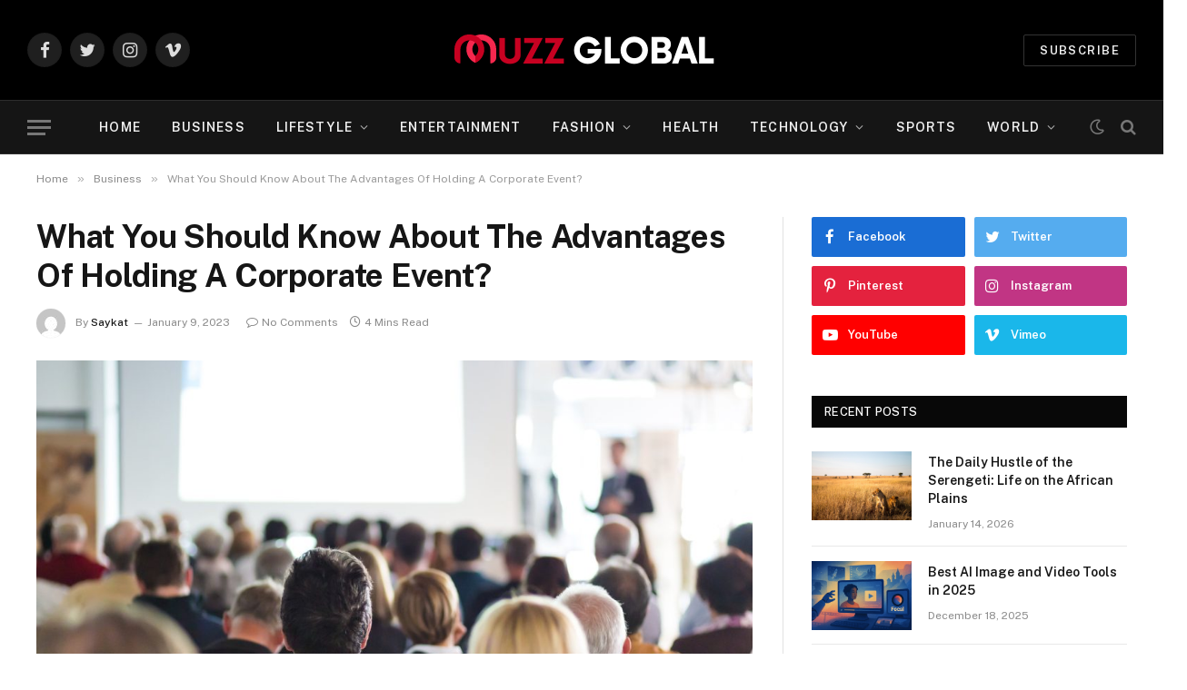

--- FILE ---
content_type: text/html; charset=UTF-8
request_url: https://muzzglobal.com/what-you-should-know-about-the-advantages-of-holding-a-corporate-event/
body_size: 17668
content:

<!DOCTYPE html>
<html dir="ltr" lang="en-US" prefix="og: https://ogp.me/ns#" class="s-light site-s-light">

<head>
<meta name="google-site-verification" content="Lu0b9H9K_N4RrCnYmmp5zaIJpxvWc1vHTCgrlAewJA0" />
	<meta charset="UTF-8" />
	<meta name="viewport" content="width=device-width, initial-scale=1" />
	<title>What You Should Know About The Advantages Of Holding A Corporate Event? - Muzz Global</title><link rel="preload" as="image" imagesrcset="https://muzzglobal.com/wp-content/uploads/2023/01/image-asset-1024x683.jpeg 1024w, https://muzzglobal.com/wp-content/uploads/2023/01/image-asset-300x200.jpeg 300w, https://muzzglobal.com/wp-content/uploads/2023/01/image-asset-768x512.jpeg 768w, https://muzzglobal.com/wp-content/uploads/2023/01/image-asset-1536x1024.jpeg 1536w, https://muzzglobal.com/wp-content/uploads/2023/01/image-asset-2048x1366.jpeg 2048w, https://muzzglobal.com/wp-content/uploads/2023/01/image-asset-150x100.jpeg 150w, https://muzzglobal.com/wp-content/uploads/2023/01/image-asset-450x300.jpeg 450w, https://muzzglobal.com/wp-content/uploads/2023/01/image-asset-1200x800.jpeg 1200w" imagesizes="auto, (max-width: 788px) 100vw, 788px" /><link rel="preload" as="font" href="https://muzzglobal.com/wp-content/themes/smart-mag/css/icons/fonts/ts-icons.woff2?v2.2" type="font/woff2" crossorigin="anonymous" />

		<!-- All in One SEO 4.9.3 - aioseo.com -->
	<meta name="description" content="There is more to attending a corporate function than getting dolled up, wearing something expensive, and indulging in good cuisine. There is a lot more going on at these parties besides the free alcohol. Continue reading if you are interested in finding out whether or not it will be beneficial to your organization. Employees are" />
	<meta name="robots" content="max-image-preview:large" />
	<meta name="author" content="Saykat"/>
	<link rel="canonical" href="https://muzzglobal.com/what-you-should-know-about-the-advantages-of-holding-a-corporate-event/" />
	<meta name="generator" content="All in One SEO (AIOSEO) 4.9.3" />
		<meta property="og:locale" content="en_US" />
		<meta property="og:site_name" content="Muzz Global - Just another WordPress site" />
		<meta property="og:type" content="article" />
		<meta property="og:title" content="What You Should Know About The Advantages Of Holding A Corporate Event? - Muzz Global" />
		<meta property="og:description" content="There is more to attending a corporate function than getting dolled up, wearing something expensive, and indulging in good cuisine. There is a lot more going on at these parties besides the free alcohol. Continue reading if you are interested in finding out whether or not it will be beneficial to your organization. Employees are" />
		<meta property="og:url" content="https://muzzglobal.com/what-you-should-know-about-the-advantages-of-holding-a-corporate-event/" />
		<meta property="article:published_time" content="2023-01-09T07:29:49+00:00" />
		<meta property="article:modified_time" content="2023-01-09T07:29:49+00:00" />
		<meta name="twitter:card" content="summary" />
		<meta name="twitter:title" content="What You Should Know About The Advantages Of Holding A Corporate Event? - Muzz Global" />
		<meta name="twitter:description" content="There is more to attending a corporate function than getting dolled up, wearing something expensive, and indulging in good cuisine. There is a lot more going on at these parties besides the free alcohol. Continue reading if you are interested in finding out whether or not it will be beneficial to your organization. Employees are" />
		<script type="application/ld+json" class="aioseo-schema">
			{"@context":"https:\/\/schema.org","@graph":[{"@type":"BlogPosting","@id":"https:\/\/muzzglobal.com\/what-you-should-know-about-the-advantages-of-holding-a-corporate-event\/#blogposting","name":"What You Should Know About The Advantages Of Holding A Corporate Event? - Muzz Global","headline":"What You Should Know About The Advantages Of Holding A Corporate Event?","author":{"@id":"https:\/\/muzzglobal.com\/author\/gposting\/#author"},"publisher":{"@id":"https:\/\/muzzglobal.com\/#person"},"image":{"@type":"ImageObject","url":"https:\/\/muzzglobal.com\/wp-content\/uploads\/2023\/01\/image-asset.jpeg","width":2500,"height":1667,"caption":"Speaker Giving a Talk at Business Meeting. Audience in the conference hall. Business and Entrepreneurship."},"datePublished":"2023-01-09T07:29:49+00:00","dateModified":"2023-01-09T07:29:49+00:00","inLanguage":"en-US","mainEntityOfPage":{"@id":"https:\/\/muzzglobal.com\/what-you-should-know-about-the-advantages-of-holding-a-corporate-event\/#webpage"},"isPartOf":{"@id":"https:\/\/muzzglobal.com\/what-you-should-know-about-the-advantages-of-holding-a-corporate-event\/#webpage"},"articleSection":"Business"},{"@type":"BreadcrumbList","@id":"https:\/\/muzzglobal.com\/what-you-should-know-about-the-advantages-of-holding-a-corporate-event\/#breadcrumblist","itemListElement":[{"@type":"ListItem","@id":"https:\/\/muzzglobal.com#listItem","position":1,"name":"Home","item":"https:\/\/muzzglobal.com","nextItem":{"@type":"ListItem","@id":"https:\/\/muzzglobal.com\/category\/business\/#listItem","name":"Business"}},{"@type":"ListItem","@id":"https:\/\/muzzglobal.com\/category\/business\/#listItem","position":2,"name":"Business","item":"https:\/\/muzzglobal.com\/category\/business\/","nextItem":{"@type":"ListItem","@id":"https:\/\/muzzglobal.com\/what-you-should-know-about-the-advantages-of-holding-a-corporate-event\/#listItem","name":"What You Should Know About The Advantages Of Holding A Corporate Event?"},"previousItem":{"@type":"ListItem","@id":"https:\/\/muzzglobal.com#listItem","name":"Home"}},{"@type":"ListItem","@id":"https:\/\/muzzglobal.com\/what-you-should-know-about-the-advantages-of-holding-a-corporate-event\/#listItem","position":3,"name":"What You Should Know About The Advantages Of Holding A Corporate Event?","previousItem":{"@type":"ListItem","@id":"https:\/\/muzzglobal.com\/category\/business\/#listItem","name":"Business"}}]},{"@type":"Person","@id":"https:\/\/muzzglobal.com\/#person","name":"Muzz Global","image":{"@type":"ImageObject","@id":"https:\/\/muzzglobal.com\/what-you-should-know-about-the-advantages-of-holding-a-corporate-event\/#personImage","url":"https:\/\/secure.gravatar.com\/avatar\/333a634313d957551e06519d8ca0266a130a82d457c90b11c9fd35446728fddc?s=96&d=mm&r=g","width":96,"height":96,"caption":"Muzz Global"}},{"@type":"Person","@id":"https:\/\/muzzglobal.com\/author\/gposting\/#author","url":"https:\/\/muzzglobal.com\/author\/gposting\/","name":"Saykat","image":{"@type":"ImageObject","@id":"https:\/\/muzzglobal.com\/what-you-should-know-about-the-advantages-of-holding-a-corporate-event\/#authorImage","url":"https:\/\/secure.gravatar.com\/avatar\/fdb9018391d9d3732dadcd8360aceee3abe59df96cf68193ff5c40cedafc2358?s=96&d=mm&r=g","width":96,"height":96,"caption":"Saykat"}},{"@type":"WebPage","@id":"https:\/\/muzzglobal.com\/what-you-should-know-about-the-advantages-of-holding-a-corporate-event\/#webpage","url":"https:\/\/muzzglobal.com\/what-you-should-know-about-the-advantages-of-holding-a-corporate-event\/","name":"What You Should Know About The Advantages Of Holding A Corporate Event? - Muzz Global","description":"There is more to attending a corporate function than getting dolled up, wearing something expensive, and indulging in good cuisine. There is a lot more going on at these parties besides the free alcohol. Continue reading if you are interested in finding out whether or not it will be beneficial to your organization. Employees are","inLanguage":"en-US","isPartOf":{"@id":"https:\/\/muzzglobal.com\/#website"},"breadcrumb":{"@id":"https:\/\/muzzglobal.com\/what-you-should-know-about-the-advantages-of-holding-a-corporate-event\/#breadcrumblist"},"author":{"@id":"https:\/\/muzzglobal.com\/author\/gposting\/#author"},"creator":{"@id":"https:\/\/muzzglobal.com\/author\/gposting\/#author"},"image":{"@type":"ImageObject","url":"https:\/\/muzzglobal.com\/wp-content\/uploads\/2023\/01\/image-asset.jpeg","@id":"https:\/\/muzzglobal.com\/what-you-should-know-about-the-advantages-of-holding-a-corporate-event\/#mainImage","width":2500,"height":1667,"caption":"Speaker Giving a Talk at Business Meeting. Audience in the conference hall. Business and Entrepreneurship."},"primaryImageOfPage":{"@id":"https:\/\/muzzglobal.com\/what-you-should-know-about-the-advantages-of-holding-a-corporate-event\/#mainImage"},"datePublished":"2023-01-09T07:29:49+00:00","dateModified":"2023-01-09T07:29:49+00:00"},{"@type":"WebSite","@id":"https:\/\/muzzglobal.com\/#website","url":"https:\/\/muzzglobal.com\/","name":"Muzz Global","description":"Just another WordPress site","inLanguage":"en-US","publisher":{"@id":"https:\/\/muzzglobal.com\/#person"}}]}
		</script>
		<!-- All in One SEO -->

<link rel='dns-prefetch' href='//fonts.googleapis.com' />
<link rel="alternate" type="application/rss+xml" title="Muzz Global &raquo; Feed" href="https://muzzglobal.com/feed/" />
<link rel="alternate" type="application/rss+xml" title="Muzz Global &raquo; Comments Feed" href="https://muzzglobal.com/comments/feed/" />
<link rel="alternate" type="application/rss+xml" title="Muzz Global &raquo; What You Should Know About The Advantages Of Holding A Corporate Event? Comments Feed" href="https://muzzglobal.com/what-you-should-know-about-the-advantages-of-holding-a-corporate-event/feed/" />
<link rel="alternate" title="oEmbed (JSON)" type="application/json+oembed" href="https://muzzglobal.com/wp-json/oembed/1.0/embed?url=https%3A%2F%2Fmuzzglobal.com%2Fwhat-you-should-know-about-the-advantages-of-holding-a-corporate-event%2F" />
<link rel="alternate" title="oEmbed (XML)" type="text/xml+oembed" href="https://muzzglobal.com/wp-json/oembed/1.0/embed?url=https%3A%2F%2Fmuzzglobal.com%2Fwhat-you-should-know-about-the-advantages-of-holding-a-corporate-event%2F&#038;format=xml" />
<style id='wp-img-auto-sizes-contain-inline-css' type='text/css'>
img:is([sizes=auto i],[sizes^="auto," i]){contain-intrinsic-size:3000px 1500px}
/*# sourceURL=wp-img-auto-sizes-contain-inline-css */
</style>
<style id='wp-emoji-styles-inline-css' type='text/css'>

	img.wp-smiley, img.emoji {
		display: inline !important;
		border: none !important;
		box-shadow: none !important;
		height: 1em !important;
		width: 1em !important;
		margin: 0 0.07em !important;
		vertical-align: -0.1em !important;
		background: none !important;
		padding: 0 !important;
	}
/*# sourceURL=wp-emoji-styles-inline-css */
</style>
<link rel='stylesheet' id='wp-block-library-css' href='https://muzzglobal.com/wp-includes/css/dist/block-library/style.min.css?ver=6.9' type='text/css' media='all' />
<style id='global-styles-inline-css' type='text/css'>
:root{--wp--preset--aspect-ratio--square: 1;--wp--preset--aspect-ratio--4-3: 4/3;--wp--preset--aspect-ratio--3-4: 3/4;--wp--preset--aspect-ratio--3-2: 3/2;--wp--preset--aspect-ratio--2-3: 2/3;--wp--preset--aspect-ratio--16-9: 16/9;--wp--preset--aspect-ratio--9-16: 9/16;--wp--preset--color--black: #000000;--wp--preset--color--cyan-bluish-gray: #abb8c3;--wp--preset--color--white: #ffffff;--wp--preset--color--pale-pink: #f78da7;--wp--preset--color--vivid-red: #cf2e2e;--wp--preset--color--luminous-vivid-orange: #ff6900;--wp--preset--color--luminous-vivid-amber: #fcb900;--wp--preset--color--light-green-cyan: #7bdcb5;--wp--preset--color--vivid-green-cyan: #00d084;--wp--preset--color--pale-cyan-blue: #8ed1fc;--wp--preset--color--vivid-cyan-blue: #0693e3;--wp--preset--color--vivid-purple: #9b51e0;--wp--preset--gradient--vivid-cyan-blue-to-vivid-purple: linear-gradient(135deg,rgb(6,147,227) 0%,rgb(155,81,224) 100%);--wp--preset--gradient--light-green-cyan-to-vivid-green-cyan: linear-gradient(135deg,rgb(122,220,180) 0%,rgb(0,208,130) 100%);--wp--preset--gradient--luminous-vivid-amber-to-luminous-vivid-orange: linear-gradient(135deg,rgb(252,185,0) 0%,rgb(255,105,0) 100%);--wp--preset--gradient--luminous-vivid-orange-to-vivid-red: linear-gradient(135deg,rgb(255,105,0) 0%,rgb(207,46,46) 100%);--wp--preset--gradient--very-light-gray-to-cyan-bluish-gray: linear-gradient(135deg,rgb(238,238,238) 0%,rgb(169,184,195) 100%);--wp--preset--gradient--cool-to-warm-spectrum: linear-gradient(135deg,rgb(74,234,220) 0%,rgb(151,120,209) 20%,rgb(207,42,186) 40%,rgb(238,44,130) 60%,rgb(251,105,98) 80%,rgb(254,248,76) 100%);--wp--preset--gradient--blush-light-purple: linear-gradient(135deg,rgb(255,206,236) 0%,rgb(152,150,240) 100%);--wp--preset--gradient--blush-bordeaux: linear-gradient(135deg,rgb(254,205,165) 0%,rgb(254,45,45) 50%,rgb(107,0,62) 100%);--wp--preset--gradient--luminous-dusk: linear-gradient(135deg,rgb(255,203,112) 0%,rgb(199,81,192) 50%,rgb(65,88,208) 100%);--wp--preset--gradient--pale-ocean: linear-gradient(135deg,rgb(255,245,203) 0%,rgb(182,227,212) 50%,rgb(51,167,181) 100%);--wp--preset--gradient--electric-grass: linear-gradient(135deg,rgb(202,248,128) 0%,rgb(113,206,126) 100%);--wp--preset--gradient--midnight: linear-gradient(135deg,rgb(2,3,129) 0%,rgb(40,116,252) 100%);--wp--preset--font-size--small: 13px;--wp--preset--font-size--medium: 20px;--wp--preset--font-size--large: 36px;--wp--preset--font-size--x-large: 42px;--wp--preset--spacing--20: 0.44rem;--wp--preset--spacing--30: 0.67rem;--wp--preset--spacing--40: 1rem;--wp--preset--spacing--50: 1.5rem;--wp--preset--spacing--60: 2.25rem;--wp--preset--spacing--70: 3.38rem;--wp--preset--spacing--80: 5.06rem;--wp--preset--shadow--natural: 6px 6px 9px rgba(0, 0, 0, 0.2);--wp--preset--shadow--deep: 12px 12px 50px rgba(0, 0, 0, 0.4);--wp--preset--shadow--sharp: 6px 6px 0px rgba(0, 0, 0, 0.2);--wp--preset--shadow--outlined: 6px 6px 0px -3px rgb(255, 255, 255), 6px 6px rgb(0, 0, 0);--wp--preset--shadow--crisp: 6px 6px 0px rgb(0, 0, 0);}:where(.is-layout-flex){gap: 0.5em;}:where(.is-layout-grid){gap: 0.5em;}body .is-layout-flex{display: flex;}.is-layout-flex{flex-wrap: wrap;align-items: center;}.is-layout-flex > :is(*, div){margin: 0;}body .is-layout-grid{display: grid;}.is-layout-grid > :is(*, div){margin: 0;}:where(.wp-block-columns.is-layout-flex){gap: 2em;}:where(.wp-block-columns.is-layout-grid){gap: 2em;}:where(.wp-block-post-template.is-layout-flex){gap: 1.25em;}:where(.wp-block-post-template.is-layout-grid){gap: 1.25em;}.has-black-color{color: var(--wp--preset--color--black) !important;}.has-cyan-bluish-gray-color{color: var(--wp--preset--color--cyan-bluish-gray) !important;}.has-white-color{color: var(--wp--preset--color--white) !important;}.has-pale-pink-color{color: var(--wp--preset--color--pale-pink) !important;}.has-vivid-red-color{color: var(--wp--preset--color--vivid-red) !important;}.has-luminous-vivid-orange-color{color: var(--wp--preset--color--luminous-vivid-orange) !important;}.has-luminous-vivid-amber-color{color: var(--wp--preset--color--luminous-vivid-amber) !important;}.has-light-green-cyan-color{color: var(--wp--preset--color--light-green-cyan) !important;}.has-vivid-green-cyan-color{color: var(--wp--preset--color--vivid-green-cyan) !important;}.has-pale-cyan-blue-color{color: var(--wp--preset--color--pale-cyan-blue) !important;}.has-vivid-cyan-blue-color{color: var(--wp--preset--color--vivid-cyan-blue) !important;}.has-vivid-purple-color{color: var(--wp--preset--color--vivid-purple) !important;}.has-black-background-color{background-color: var(--wp--preset--color--black) !important;}.has-cyan-bluish-gray-background-color{background-color: var(--wp--preset--color--cyan-bluish-gray) !important;}.has-white-background-color{background-color: var(--wp--preset--color--white) !important;}.has-pale-pink-background-color{background-color: var(--wp--preset--color--pale-pink) !important;}.has-vivid-red-background-color{background-color: var(--wp--preset--color--vivid-red) !important;}.has-luminous-vivid-orange-background-color{background-color: var(--wp--preset--color--luminous-vivid-orange) !important;}.has-luminous-vivid-amber-background-color{background-color: var(--wp--preset--color--luminous-vivid-amber) !important;}.has-light-green-cyan-background-color{background-color: var(--wp--preset--color--light-green-cyan) !important;}.has-vivid-green-cyan-background-color{background-color: var(--wp--preset--color--vivid-green-cyan) !important;}.has-pale-cyan-blue-background-color{background-color: var(--wp--preset--color--pale-cyan-blue) !important;}.has-vivid-cyan-blue-background-color{background-color: var(--wp--preset--color--vivid-cyan-blue) !important;}.has-vivid-purple-background-color{background-color: var(--wp--preset--color--vivid-purple) !important;}.has-black-border-color{border-color: var(--wp--preset--color--black) !important;}.has-cyan-bluish-gray-border-color{border-color: var(--wp--preset--color--cyan-bluish-gray) !important;}.has-white-border-color{border-color: var(--wp--preset--color--white) !important;}.has-pale-pink-border-color{border-color: var(--wp--preset--color--pale-pink) !important;}.has-vivid-red-border-color{border-color: var(--wp--preset--color--vivid-red) !important;}.has-luminous-vivid-orange-border-color{border-color: var(--wp--preset--color--luminous-vivid-orange) !important;}.has-luminous-vivid-amber-border-color{border-color: var(--wp--preset--color--luminous-vivid-amber) !important;}.has-light-green-cyan-border-color{border-color: var(--wp--preset--color--light-green-cyan) !important;}.has-vivid-green-cyan-border-color{border-color: var(--wp--preset--color--vivid-green-cyan) !important;}.has-pale-cyan-blue-border-color{border-color: var(--wp--preset--color--pale-cyan-blue) !important;}.has-vivid-cyan-blue-border-color{border-color: var(--wp--preset--color--vivid-cyan-blue) !important;}.has-vivid-purple-border-color{border-color: var(--wp--preset--color--vivid-purple) !important;}.has-vivid-cyan-blue-to-vivid-purple-gradient-background{background: var(--wp--preset--gradient--vivid-cyan-blue-to-vivid-purple) !important;}.has-light-green-cyan-to-vivid-green-cyan-gradient-background{background: var(--wp--preset--gradient--light-green-cyan-to-vivid-green-cyan) !important;}.has-luminous-vivid-amber-to-luminous-vivid-orange-gradient-background{background: var(--wp--preset--gradient--luminous-vivid-amber-to-luminous-vivid-orange) !important;}.has-luminous-vivid-orange-to-vivid-red-gradient-background{background: var(--wp--preset--gradient--luminous-vivid-orange-to-vivid-red) !important;}.has-very-light-gray-to-cyan-bluish-gray-gradient-background{background: var(--wp--preset--gradient--very-light-gray-to-cyan-bluish-gray) !important;}.has-cool-to-warm-spectrum-gradient-background{background: var(--wp--preset--gradient--cool-to-warm-spectrum) !important;}.has-blush-light-purple-gradient-background{background: var(--wp--preset--gradient--blush-light-purple) !important;}.has-blush-bordeaux-gradient-background{background: var(--wp--preset--gradient--blush-bordeaux) !important;}.has-luminous-dusk-gradient-background{background: var(--wp--preset--gradient--luminous-dusk) !important;}.has-pale-ocean-gradient-background{background: var(--wp--preset--gradient--pale-ocean) !important;}.has-electric-grass-gradient-background{background: var(--wp--preset--gradient--electric-grass) !important;}.has-midnight-gradient-background{background: var(--wp--preset--gradient--midnight) !important;}.has-small-font-size{font-size: var(--wp--preset--font-size--small) !important;}.has-medium-font-size{font-size: var(--wp--preset--font-size--medium) !important;}.has-large-font-size{font-size: var(--wp--preset--font-size--large) !important;}.has-x-large-font-size{font-size: var(--wp--preset--font-size--x-large) !important;}
/*# sourceURL=global-styles-inline-css */
</style>

<style id='classic-theme-styles-inline-css' type='text/css'>
/*! This file is auto-generated */
.wp-block-button__link{color:#fff;background-color:#32373c;border-radius:9999px;box-shadow:none;text-decoration:none;padding:calc(.667em + 2px) calc(1.333em + 2px);font-size:1.125em}.wp-block-file__button{background:#32373c;color:#fff;text-decoration:none}
/*# sourceURL=/wp-includes/css/classic-themes.min.css */
</style>
<link rel='stylesheet' id='smartmag-core-css' href='https://muzzglobal.com/wp-content/themes/smart-mag/style.css?ver=6.0.0' type='text/css' media='all' />
<style id='smartmag-core-inline-css' type='text/css'>
:root { --c-main: #c60526;
--c-main-rgb: 198,5,38; }
.smart-head-main { --main-width: 1360px; }


.term-color-8 { --c-main: #8c12d7; }
.navigation .menu-cat-8 { --c-term: #8c12d7; }


.term-color-10 { --c-main: #06b3ea; }
.navigation .menu-cat-10 { --c-term: #06b3ea; }

/*# sourceURL=smartmag-core-inline-css */
</style>
<link rel='stylesheet' id='smartmag-fonts-css' href='https://fonts.googleapis.com/css?family=Public+Sans%3A400%2C400i%2C500%2C600%2C700' type='text/css' media='all' />
<link rel='stylesheet' id='magnific-popup-css' href='https://muzzglobal.com/wp-content/themes/smart-mag/css/lightbox.css?ver=6.0.0' type='text/css' media='all' />
<link rel='stylesheet' id='smartmag-icons-css' href='https://muzzglobal.com/wp-content/themes/smart-mag/css/icons/icons.css?ver=6.0.0' type='text/css' media='all' />
<script type="text/javascript" src="https://muzzglobal.com/wp-includes/js/jquery/jquery.min.js?ver=3.7.1" id="jquery-core-js"></script>
<script type="text/javascript" src="https://muzzglobal.com/wp-includes/js/jquery/jquery-migrate.min.js?ver=3.4.1" id="jquery-migrate-js"></script>
<link rel="https://api.w.org/" href="https://muzzglobal.com/wp-json/" /><link rel="alternate" title="JSON" type="application/json" href="https://muzzglobal.com/wp-json/wp/v2/posts/5838" /><link rel="EditURI" type="application/rsd+xml" title="RSD" href="https://muzzglobal.com/xmlrpc.php?rsd" />
<meta name="generator" content="WordPress 6.9" />
<link rel='shortlink' href='https://muzzglobal.com/?p=5838' />

		<script>
		var BunyadSchemeKey = 'bunyad-scheme';
		(() => {
			const d = document.documentElement;
			const c = d.classList;
			const scheme = localStorage.getItem(BunyadSchemeKey);
			if (scheme) {
				d.dataset.origClass = c;
				scheme === 'dark' ? c.remove('s-light', 'site-s-light') : c.remove('s-dark', 'site-s-dark');
				c.add('site-s-' + scheme, 's-' + scheme);
			}
		})();
		</script>
		

</head>

<body class="wp-singular post-template-default single single-post postid-5838 single-format-standard wp-theme-smart-mag right-sidebar post-layout-modern post-cat-2 has-lb has-lb-sm has-sb-sep layout-normal elementor-default elementor-kit-9">



<div class="main-wrap">

	
<div class="off-canvas-backdrop"></div>
<div class="mobile-menu-container off-canvas s-dark hide-widgets-sm" id="off-canvas">

	<div class="off-canvas-head">
		<a href="#" class="close"><i class="tsi tsi-times"></i></a>

		<div class="ts-logo">
					</div>
	</div>

	<div class="off-canvas-content">

					<ul class="mobile-menu"></ul>
		
					<div class="off-canvas-widgets">
				
		<div id="smartmag-block-newsletter-2" class="widget ts-block-widget smartmag-widget-newsletter">		
		<div class="block">
			<div class="block-newsletter ">
	<div class="spc-newsletter spc-newsletter-b spc-newsletter-center spc-newsletter-sm">

		<div class="bg-wrap"></div>

		
		<div class="inner">

			
			
			<h3 class="heading">
				Subscribe to Updates			</h3>

							<div class="base-text message">
					<p>Get the latest creative news from FooBar about art, design and business.</p>
</div>
			
							<form method="post" action="" class="form fields-style fields-full" target="_blank">
					<div class="main-fields">
						<p class="field-email">
							<input type="email" name="EMAIL" placeholder="Your email address.." required />
						</p>
						
						<p class="field-submit">
							<input type="submit" value="Subscribe" />
						</p>
					</div>

											<p class="disclaimer">
							<label>
																	<input type="checkbox" name="privacy" required />
								
								By signing up, you agree to the our terms and our <a href="#">Privacy Policy</a> agreement.							</label>
						</p>
									</form>
			
			
		</div>
	</div>
</div>		</div>

		</div>
		<div id="smartmag-block-posts-small-3" class="widget ts-block-widget smartmag-widget-posts-small">		
		<div class="block">
					<section class="block-wrap block-posts-small block-sc mb-none" data-id="1">

			<div class="widget-title block-head block-head-ac block-head-b"><h5 class="heading">What's Hot</h5></div>	
			<div class="block-content">
				
	<div class="loop loop-small loop-small-a loop-sep loop-small-sep grid grid-1 md:grid-1 sm:grid-1 xs:grid-1">

					
<article class="l-post  small-a-post m-pos-left small-post">

	
			<div class="media">

		
			<a href="https://muzzglobal.com/the-daily-hustle-of-the-serengeti-life-on-the-african-plains/" class="image-link media-ratio ar-bunyad-thumb" title="The Daily Hustle of the Serengeti: Life on the African Plains"><span data-bgsrc="https://muzzglobal.com/wp-content/uploads/2026/01/Screenshot-2026-01-14T105339.172.png" class="img bg-cover wp-post-image attachment-large size-large lazyload"></span></a>			
			
			
			
		
		</div>
	

	
		<div class="content">

			<div class="post-meta post-meta-a post-meta-left has-below"><h4 class="is-title post-title"><a href="https://muzzglobal.com/the-daily-hustle-of-the-serengeti-life-on-the-african-plains/">The Daily Hustle of the Serengeti: Life on the African Plains</a></h4><div class="post-meta-items meta-below"><span class="meta-item date"><span class="date-link"><time class="post-date" datetime="2026-01-14T04:55:49+00:00">January 14, 2026</time></span></span></div></div>			
			
			
		</div>

	
</article>	
					
<article class="l-post  small-a-post m-pos-left small-post">

	
			<div class="media">

		
			<a href="https://muzzglobal.com/best-ai-image-and-video-tools-in-2025/" class="image-link media-ratio ar-bunyad-thumb" title="Best AI Image and Video Tools in 2025"><span data-bgsrc="https://muzzglobal.com/wp-content/uploads/2025/12/Screenshot_33.png" class="img bg-cover wp-post-image attachment-large size-large lazyload"></span></a>			
			
			
			
		
		</div>
	

	
		<div class="content">

			<div class="post-meta post-meta-a post-meta-left has-below"><h4 class="is-title post-title"><a href="https://muzzglobal.com/best-ai-image-and-video-tools-in-2025/">Best AI Image and Video Tools in 2025</a></h4><div class="post-meta-items meta-below"><span class="meta-item date"><span class="date-link"><time class="post-date" datetime="2025-12-18T09:17:20+00:00">December 18, 2025</time></span></span></div></div>			
			
			
		</div>

	
</article>	
					
<article class="l-post  small-a-post m-pos-left small-post">

	
			<div class="media">

		
			<a href="https://muzzglobal.com/leadership-lessons-from-hockey-legends-for-business-success/" class="image-link media-ratio ar-bunyad-thumb" title="Leadership Lessons from Hockey Legends for Business Success"><span data-bgsrc="https://muzzglobal.com/wp-content/uploads/2025/12/1556722108663.jpeg" class="img bg-cover wp-post-image attachment-large size-large lazyload"></span></a>			
			
			
			
		
		</div>
	

	
		<div class="content">

			<div class="post-meta post-meta-a post-meta-left has-below"><h4 class="is-title post-title"><a href="https://muzzglobal.com/leadership-lessons-from-hockey-legends-for-business-success/">Leadership Lessons from Hockey Legends for Business Success</a></h4><div class="post-meta-items meta-below"><span class="meta-item date"><span class="date-link"><time class="post-date" datetime="2025-12-10T04:15:35+00:00">December 10, 2025</time></span></span></div></div>			
			
			
		</div>

	
</article>	
		
	</div>

					</div>

		</section>
				</div>

		</div>			</div>
		
		
		<div class="spc-social spc-social-b smart-head-social">
		
			
				<a href="#" class="link s-facebook" target="_blank" rel="noopener">
					<i class="icon tsi tsi-facebook"></i>
					<span class="visuallyhidden">Facebook</span>
				</a>
									
			
				<a href="#" class="link s-twitter" target="_blank" rel="noopener">
					<i class="icon tsi tsi-twitter"></i>
					<span class="visuallyhidden">Twitter</span>
				</a>
									
			
				<a href="#" class="link s-instagram" target="_blank" rel="noopener">
					<i class="icon tsi tsi-instagram"></i>
					<span class="visuallyhidden">Instagram</span>
				</a>
									
			
		</div>

		
	</div>

</div>
<div class="smart-head smart-head-b smart-head-main" id="smart-head" data-sticky="auto" data-sticky-type="smart">
	
	<div class="smart-head-row smart-head-mid smart-head-row-3 s-dark smart-head-row-full">

		<div class="inner wrap">

							
				<div class="items items-left ">
				
		<div class="spc-social spc-social-b smart-head-social">
		
			
				<a href="#" class="link s-facebook" target="_blank" rel="noopener">
					<i class="icon tsi tsi-facebook"></i>
					<span class="visuallyhidden">Facebook</span>
				</a>
									
			
				<a href="#" class="link s-twitter" target="_blank" rel="noopener">
					<i class="icon tsi tsi-twitter"></i>
					<span class="visuallyhidden">Twitter</span>
				</a>
									
			
				<a href="#" class="link s-instagram" target="_blank" rel="noopener">
					<i class="icon tsi tsi-instagram"></i>
					<span class="visuallyhidden">Instagram</span>
				</a>
									
			
				<a href="#" class="link s-vimeo" target="_blank" rel="noopener">
					<i class="icon tsi tsi-vimeo"></i>
					<span class="visuallyhidden">Vimeo</span>
				</a>
									
			
		</div>

						</div>

							
				<div class="items items-center ">
					<a href="https://muzzglobal.com/" title="Muzz Global" rel="home" class="logo-link ts-logo">
		<span>
			
				
					
					<img src="https://muzzglobal.com/wp-content/uploads/2021/12/Muzz-Global.png" class="logo-image" alt="Muzz Global" />

									 
					</span>
	</a>				</div>

							
				<div class="items items-right ">
				
	<a href="#" class="ts-button ts-button-alt ts-button1">
		Subscribe	</a>
				</div>

						
		</div>
	</div>

	
	<div class="smart-head-row smart-head-bot smart-head-row-3 s-dark has-center-nav smart-head-row-full">

		<div class="inner wrap">

							
				<div class="items items-left ">
				
<button class="offcanvas-toggle has-icon" type="button" aria-label="Menu">
	<span class="hamburger-icon hamburger-icon-a">
		<span class="inner"></span>
	</span>
</button>				</div>

							
				<div class="items items-center ">
					<div class="nav-wrap">
		<nav class="navigation navigation-main nav-hov-a">
			<ul id="menu-main-menu" class="menu"><li id="menu-item-2572" class="menu-item menu-item-type-custom menu-item-object-custom menu-item-home menu-item-2572"><a href="https://muzzglobal.com">Home</a></li>
<li id="menu-item-2582" class="menu-item menu-item-type-taxonomy menu-item-object-category current-post-ancestor current-menu-parent current-post-parent menu-cat-2 menu-item-2582"><a href="https://muzzglobal.com/category/business/">Business</a></li>
<li id="menu-item-2583" class="menu-item menu-item-type-taxonomy menu-item-object-category menu-item-has-children menu-cat-5 menu-item-2583"><a href="https://muzzglobal.com/category/lifestyle/">Lifestyle</a>
<ul class="sub-menu">
	<li id="menu-item-2676" class="menu-item menu-item-type-taxonomy menu-item-object-category menu-cat-7 menu-item-2676"><a href="https://muzzglobal.com/category/lifestyle/love-relations/">Love &amp; Relations</a></li>
</ul>
</li>
<li id="menu-item-2674" class="menu-item menu-item-type-taxonomy menu-item-object-category menu-cat-30 menu-item-2674"><a href="https://muzzglobal.com/category/entertainment/">Entertainment</a></li>
<li id="menu-item-2675" class="menu-item menu-item-type-taxonomy menu-item-object-category menu-item-has-children menu-cat-1 menu-item-2675"><a href="https://muzzglobal.com/category/fashion/">Fashion</a>
<ul class="sub-menu">
	<li id="menu-item-2677" class="menu-item menu-item-type-taxonomy menu-item-object-category menu-cat-31 menu-item-2677"><a href="https://muzzglobal.com/category/fashion/makeup-beauty/">Makeup &amp; Beauty</a></li>
	<li id="menu-item-2673" class="menu-item menu-item-type-taxonomy menu-item-object-category menu-cat-4 menu-item-2673"><a href="https://muzzglobal.com/category/fashion/design/">Design</a></li>
	<li id="menu-item-2683" class="menu-item menu-item-type-taxonomy menu-item-object-category menu-cat-32 menu-item-2683"><a href="https://muzzglobal.com/category/fashion/interior/">Interior</a></li>
</ul>
</li>
<li id="menu-item-2678" class="menu-item menu-item-type-taxonomy menu-item-object-category menu-cat-3 menu-item-2678"><a href="https://muzzglobal.com/category/health/">Health</a></li>
<li id="menu-item-2580" class="menu-item menu-item-type-taxonomy menu-item-object-category menu-cat-9 menu-item-has-children item-mega-menu menu-item-2580"><a href="https://muzzglobal.com/category/technology/">Technology</a>
<div class="sub-menu mega-menu mega-menu-a wrap">

		
	
	<section class="column recent-posts" data-columns="5">
					<div class="posts" data-id="9">

						<section class="block-wrap block-grid mb-none" data-id="2">

				
			<div class="block-content">
					
	<div class="loop loop-grid loop-grid-sm grid grid-5 md:grid-2 xs:grid-1">

					
<article class="l-post  grid-sm-post grid-post">

	
			<div class="media">

		
			<a href="https://muzzglobal.com/how-to-leverage-technology-to-satisfy-cmmc-level-1-requirements/" class="image-link media-ratio ratio-16-9" title="How to Leverage Technology to Satisfy CMMC Level 1 Requirements"><span data-bgsrc="https://muzzglobal.com/wp-content/uploads/2025/03/blog_cmmc-buyers-guide_compliance-journey_1-0-450x321.webp" class="img bg-cover wp-post-image attachment-bunyad-medium size-bunyad-medium lazyload" data-bgset="https://muzzglobal.com/wp-content/uploads/2025/03/blog_cmmc-buyers-guide_compliance-journey_1-0-450x321.webp 450w, https://muzzglobal.com/wp-content/uploads/2025/03/blog_cmmc-buyers-guide_compliance-journey_1-0-300x214.webp 300w, https://muzzglobal.com/wp-content/uploads/2025/03/blog_cmmc-buyers-guide_compliance-journey_1-0-768x547.webp 768w, https://muzzglobal.com/wp-content/uploads/2025/03/blog_cmmc-buyers-guide_compliance-journey_1-0.webp 800w" data-sizes="(max-width: 377px) 100vw, 377px"></span></a>			
			
			
			
		
		</div>
	

	
		<div class="content">

			<div class="post-meta post-meta-a has-below"><h2 class="is-title post-title"><a href="https://muzzglobal.com/how-to-leverage-technology-to-satisfy-cmmc-level-1-requirements/">How to Leverage Technology to Satisfy CMMC Level 1 Requirements</a></h2><div class="post-meta-items meta-below"><span class="meta-item date"><span class="date-link"><time class="post-date" datetime="2025-03-15T06:22:45+00:00">March 15, 2025</time></span></span></div></div>			
			
			
		</div>

	
</article>					
<article class="l-post  grid-sm-post grid-post">

	
			<div class="media">

		
			<a href="https://muzzglobal.com/the-impact-of-android-scanners-on-modern-business-operations/" class="image-link media-ratio ratio-16-9" title="The Impact of Android Scanners on Modern Business Operations"><span data-bgsrc="https://muzzglobal.com/wp-content/uploads/2025/02/Screenshot_25-450x450.png" class="img bg-cover wp-post-image attachment-bunyad-medium size-bunyad-medium lazyload" data-bgset="https://muzzglobal.com/wp-content/uploads/2025/02/Screenshot_25-450x450.png 450w, https://muzzglobal.com/wp-content/uploads/2025/02/Screenshot_25-300x300.png 300w, https://muzzglobal.com/wp-content/uploads/2025/02/Screenshot_25.png 686w" data-sizes="(max-width: 377px) 100vw, 377px"></span></a>			
			
			
			
		
		</div>
	

	
		<div class="content">

			<div class="post-meta post-meta-a has-below"><h2 class="is-title post-title"><a href="https://muzzglobal.com/the-impact-of-android-scanners-on-modern-business-operations/">The Impact of Android Scanners on Modern Business Operations</a></h2><div class="post-meta-items meta-below"><span class="meta-item date"><span class="date-link"><time class="post-date" datetime="2025-02-22T12:57:43+00:00">February 22, 2025</time></span></span></div></div>			
			
			
		</div>

	
</article>					
<article class="l-post  grid-sm-post grid-post">

	
			<div class="media">

		
			<a href="https://muzzglobal.com/why-the-jackery-solar-generator-500-is-the-perfect-small-generator-for-your-home/" class="image-link media-ratio ratio-16-9" title="Why the Jackery Solar Generator 500 is the Perfect Small Generator for Your Home"><span data-bgsrc="https://muzzglobal.com/wp-content/uploads/2024/10/Screenshot_124-450x165.png" class="img bg-cover wp-post-image attachment-bunyad-medium size-bunyad-medium lazyload"></span></a>			
			
			
			
		
		</div>
	

	
		<div class="content">

			<div class="post-meta post-meta-a has-below"><h2 class="is-title post-title"><a href="https://muzzglobal.com/why-the-jackery-solar-generator-500-is-the-perfect-small-generator-for-your-home/">Why the Jackery Solar Generator 500 is the Perfect Small Generator for Your Home</a></h2><div class="post-meta-items meta-below"><span class="meta-item date"><span class="date-link"><time class="post-date" datetime="2024-10-15T15:07:16+00:00">October 15, 2024</time></span></span></div></div>			
			
			
		</div>

	
</article>					
<article class="l-post  grid-sm-post grid-post">

	
			<div class="media">

		
			<a href="https://muzzglobal.com/exploring-the-benefits-of-standby-generators-for-critical-healthcare-facilities/" class="image-link media-ratio ratio-16-9" title="Exploring the Benefits of Standby Generators for Critical Healthcare Facilities"><span data-bgsrc="https://muzzglobal.com/wp-content/uploads/2024/04/Screenshot_30-450x360.png" class="img bg-cover wp-post-image attachment-bunyad-medium size-bunyad-medium lazyload" data-bgset="https://muzzglobal.com/wp-content/uploads/2024/04/Screenshot_30-450x360.png 450w, https://muzzglobal.com/wp-content/uploads/2024/04/Screenshot_30-300x240.png 300w, https://muzzglobal.com/wp-content/uploads/2024/04/Screenshot_30.png 707w" data-sizes="(max-width: 377px) 100vw, 377px"></span></a>			
			
			
			
		
		</div>
	

	
		<div class="content">

			<div class="post-meta post-meta-a has-below"><h2 class="is-title post-title"><a href="https://muzzglobal.com/exploring-the-benefits-of-standby-generators-for-critical-healthcare-facilities/">Exploring the Benefits of Standby Generators for Critical Healthcare Facilities</a></h2><div class="post-meta-items meta-below"><span class="meta-item date"><span class="date-link"><time class="post-date" datetime="2024-04-30T11:10:16+00:00">April 30, 2024</time></span></span></div></div>			
			
			
		</div>

	
</article>					
<article class="l-post  grid-sm-post grid-post">

	
			<div class="media">

		
			<a href="https://muzzglobal.com/how-it-companies-in-indore-can-choose-the-perfect-digital-marketing-agency/" class="image-link media-ratio ratio-16-9" title="How IT Companies in Indore Can Choose the Perfect Digital Marketing Agency"><span data-bgsrc="https://muzzglobal.com/wp-content/uploads/2024/04/Img_1-450x281.jpg" class="img bg-cover wp-post-image attachment-bunyad-medium size-bunyad-medium lazyload" data-bgset="https://muzzglobal.com/wp-content/uploads/2024/04/Img_1-450x281.jpg 450w, https://muzzglobal.com/wp-content/uploads/2024/04/Img_1-1024x640.jpg 1024w, https://muzzglobal.com/wp-content/uploads/2024/04/Img_1-768x480.jpg 768w, https://muzzglobal.com/wp-content/uploads/2024/04/Img_1.jpg 1080w" data-sizes="(max-width: 377px) 100vw, 377px"></span></a>			
			
			
			
		
		</div>
	

	
		<div class="content">

			<div class="post-meta post-meta-a has-below"><h2 class="is-title post-title"><a href="https://muzzglobal.com/how-it-companies-in-indore-can-choose-the-perfect-digital-marketing-agency/">How IT Companies in Indore Can Choose the Perfect Digital Marketing Agency</a></h2><div class="post-meta-items meta-below"><span class="meta-item date"><span class="date-link"><time class="post-date" datetime="2024-04-29T04:47:55+00:00">April 29, 2024</time></span></span></div></div>			
			
			
		</div>

	
</article>		
	</div>

		
			</div>

		</section>
					
			</div> <!-- .posts -->
		
			</section>

</div></li>
<li id="menu-item-2679" class="menu-item menu-item-type-taxonomy menu-item-object-category menu-cat-8 menu-item-2679"><a href="https://muzzglobal.com/category/sports/">Sports</a></li>
<li id="menu-item-2684" class="menu-item menu-item-type-taxonomy menu-item-object-category menu-item-has-children menu-cat-33 menu-item-2684"><a href="https://muzzglobal.com/category/world/">World</a>
<ul class="sub-menu">
	<li id="menu-item-2680" class="menu-item menu-item-type-taxonomy menu-item-object-category menu-cat-10 menu-item-2680"><a href="https://muzzglobal.com/category/world/travel/">Travel</a></li>
</ul>
</li>
</ul>		</nav>
	</div>
				</div>

							
				<div class="items items-right ">
				
<div class="scheme-switcher has-icon-only">
	<a href="#" class="toggle is-icon toggle-dark" title="Switch to Dark Design - easier on eyes.">
		<i class="icon tsi tsi-moon"></i>
	</a>
	<a href="#" class="toggle is-icon toggle-light" title="Switch to Light Design.">
		<i class="icon tsi tsi-bright"></i>
	</a>
</div>

	<a href="#" class="search-icon has-icon-only is-icon" title="Search">
		<i class="tsi tsi-search"></i>
	</a>

				</div>

						
		</div>
	</div>

	</div>
<div class="smart-head smart-head-a smart-head-mobile" id="smart-head-mobile" data-sticky="mid" data-sticky-type>
	
	<div class="smart-head-row smart-head-mid smart-head-row-3 s-dark smart-head-row-full">

		<div class="inner wrap">

							
				<div class="items items-left ">
				
<button class="offcanvas-toggle has-icon" type="button" aria-label="Menu">
	<span class="hamburger-icon hamburger-icon-a">
		<span class="inner"></span>
	</span>
</button>				</div>

							
				<div class="items items-center ">
					<a href="https://muzzglobal.com/" title="Muzz Global" rel="home" class="logo-link ts-logo">
		<span>
			
				
					
					<img src="https://muzzglobal.com/wp-content/uploads/2021/12/Muzz-Global.png" class="logo-image" alt="Muzz Global" />

									 
					</span>
	</a>				</div>

							
				<div class="items items-right ">
				

	<a href="#" class="search-icon has-icon-only is-icon" title="Search">
		<i class="tsi tsi-search"></i>
	</a>

				</div>

						
		</div>
	</div>

	</div>
<nav class="breadcrumbs is-full-width breadcrumbs-a" id="breadcrumb"><div class="inner ts-contain "><span><a href="https://muzzglobal.com/"><span>Home</span></a></span><span class="delim">&raquo;</span><span><a href="https://muzzglobal.com/category/business/"><span>Business</span></a></span><span class="delim">&raquo;</span><span class="current">What You Should Know About The Advantages Of Holding A Corporate Event?</span></div></nav>
<div class="main ts-contain cf right-sidebar">
	
		

<div class="ts-row">
	<div class="col-8 main-content">

					<div class="the-post-header s-head-modern s-head-modern-a">
	<div class="post-meta post-meta-a post-meta-left post-meta-single has-below"><h1 class="is-title post-title">What You Should Know About The Advantages Of Holding A Corporate Event?</h1><div class="post-meta-items meta-below has-author-img"><span class="meta-item post-author has-img"><img alt='Saykat' src='https://secure.gravatar.com/avatar/fdb9018391d9d3732dadcd8360aceee3abe59df96cf68193ff5c40cedafc2358?s=32&#038;d=mm&#038;r=g' srcset='https://secure.gravatar.com/avatar/fdb9018391d9d3732dadcd8360aceee3abe59df96cf68193ff5c40cedafc2358?s=64&#038;d=mm&#038;r=g 2x' class='avatar avatar-32 photo' height='32' width='32' loading='lazy' decoding='async'/><span class="by">By</span> <a href="https://muzzglobal.com/author/gposting/" title="Posts by Saykat" rel="author">Saykat</a></span><span class="meta-item has-next-icon date"><time class="post-date" datetime="2023-01-09T07:29:49+00:00">January 9, 2023</time></span><span class="has-next-icon meta-item comments has-icon"><a href="https://muzzglobal.com/what-you-should-know-about-the-advantages-of-holding-a-corporate-event/#respond"><i class="tsi tsi-comment-o"></i>No Comments</a></span><span class="meta-item read-time has-icon"><i class="tsi tsi-clock"></i>4 Mins Read</span></div></div></div>		
		<div class="single-featured">
				
	<div class="featured">
				
			<a href="https://muzzglobal.com/wp-content/uploads/2023/01/image-asset.jpeg" class="image-link media-ratio ar-bunyad-main" title="What You Should Know About The Advantages Of Holding A Corporate Event?"><img width="788" height="515" src="[data-uri]" class="attachment-large size-large lazyload wp-post-image" alt="" sizes="auto, (max-width: 788px) 100vw, 788px" title="What You Should Know About The Advantages Of Holding A Corporate Event?" decoding="async" loading="lazy" data-srcset="https://muzzglobal.com/wp-content/uploads/2023/01/image-asset-1024x683.jpeg 1024w, https://muzzglobal.com/wp-content/uploads/2023/01/image-asset-300x200.jpeg 300w, https://muzzglobal.com/wp-content/uploads/2023/01/image-asset-768x512.jpeg 768w, https://muzzglobal.com/wp-content/uploads/2023/01/image-asset-1536x1024.jpeg 1536w, https://muzzglobal.com/wp-content/uploads/2023/01/image-asset-2048x1366.jpeg 2048w, https://muzzglobal.com/wp-content/uploads/2023/01/image-asset-150x100.jpeg 150w, https://muzzglobal.com/wp-content/uploads/2023/01/image-asset-450x300.jpeg 450w, https://muzzglobal.com/wp-content/uploads/2023/01/image-asset-1200x800.jpeg 1200w" data-src="https://muzzglobal.com/wp-content/uploads/2023/01/image-asset-1024x683.jpeg" /></a>		
								
				<div class="wp-caption-text">
					Speaker Giving a Talk at Business Meeting. Audience in the conference hall. Business and Entrepreneurship.				</div>
					
						
			</div>

			</div>

		<div class="the-post s-post-modern">

			<article id="post-5838" class="post-5838 post type-post status-publish format-standard has-post-thumbnail category-business">
				
<div class="post-content-wrap has-share-float">
						<div class="post-share-float share-float-b is-hidden spc-social-c-icon">
	<div class="inner">
					<span class="share-text">Share</span>
		
		<div class="services">
		
				
			<a href="https://www.facebook.com/sharer.php?u=https%3A%2F%2Fmuzzglobal.com%2Fwhat-you-should-know-about-the-advantages-of-holding-a-corporate-event%2F" class="cf service s-facebook" target="_blank" title="Facebook">
				<i class="tsi tsi-facebook"></i>
				<span class="label">Facebook</span>
			</a>
				
				
			<a href="https://twitter.com/intent/tweet?url=https%3A%2F%2Fmuzzglobal.com%2Fwhat-you-should-know-about-the-advantages-of-holding-a-corporate-event%2F&text=What%20You%20Should%20Know%20About%20The%20Advantages%20Of%20Holding%20A%20Corporate%20Event%3F" class="cf service s-twitter" target="_blank" title="Twitter">
				<i class="tsi tsi-twitter"></i>
				<span class="label">Twitter</span>
			</a>
				
				
			<a href="https://www.linkedin.com/shareArticle?mini=true&url=https%3A%2F%2Fmuzzglobal.com%2Fwhat-you-should-know-about-the-advantages-of-holding-a-corporate-event%2F" class="cf service s-linkedin" target="_blank" title="LinkedIn">
				<i class="tsi tsi-linkedin"></i>
				<span class="label">LinkedIn</span>
			</a>
				
				
			<a href="https://pinterest.com/pin/create/button/?url=https%3A%2F%2Fmuzzglobal.com%2Fwhat-you-should-know-about-the-advantages-of-holding-a-corporate-event%2F&media=https%3A%2F%2Fmuzzglobal.com%2Fwp-content%2Fuploads%2F2023%2F01%2Fimage-asset.jpeg&description=What%20You%20Should%20Know%20About%20The%20Advantages%20Of%20Holding%20A%20Corporate%20Event%3F" class="cf service s-pinterest" target="_blank" title="Pinterest">
				<i class="tsi tsi-pinterest-p"></i>
				<span class="label">Pinterest</span>
			</a>
				
				
			<a href="/cdn-cgi/l/email-protection#[base64]" class="cf service s-email" target="_blank" title="Email">
				<i class="tsi tsi-envelope-o"></i>
				<span class="label">Email</span>
			</a>
				
				
		</div>
	</div>		
</div>
			
	<div class="post-content cf entry-content content-spacious">

		
				
		<p><span style="font-weight: 400;">There is more to attending a corporate function than getting dolled up, wearing something expensive, and indulging in good cuisine.</span></p>
<p><span style="font-weight: 400;">There is a lot more going on at these parties besides the free alcohol. Continue reading if you are interested in finding out whether or not it will be beneficial to your organization.</span></p>
<p><span style="font-weight: 400;">Employees are provided with an atmosphere that is both comfortable and secure when they participate in </span><b>company activities</b><span style="font-weight: 400;">, which helps to nurture the culture of the organization.</span></p>
<p><span style="font-weight: 400;">Corporate events are typically organized by major corporations because of the substantial number of workers and expansive operations that these businesses have. Nevertheless, even very few businesses might profit from utilizing corporate functions.</span></p>
<p><span style="font-weight: 400;">Every company has the potential to benefit from hosting events. As a consequence of this, a good number of businesses make it a priority to host at least one or two events on an annual basis at </span><b>corporate events venue</b><span style="font-weight: 400;">. If you&#8217;re curious about why businesses decide to host corporate events, here are five good reasons why they do so:</span></p>
<ol>
<li><b> Employee Morale Is Increased As A Result Of Participation In Corporate Activities</b></li>
</ol>
<p><span style="font-weight: 400;">Celebrations at work are an excellent opportunity to honor the efforts and accomplishments of staff members. An event like this is a wonderful method to make employees feel that their contributions are recognized inside a business, which is something that employees strive for daily. When an employer acknowledges the efforts of its staff members, those employees will experience an increase in their level of motivation and, as a result, their job output will improve.</span></p>
<ol start="2">
<li><b> The Team Members Are Brought Closer Together Through Corporate Events</b></li>
</ol>
<p><span style="font-weight: 400;">The adage asserts that &#8220;teamwork is what makes the dream effort.&#8221; Holding </span><a href="https://www.axemaster.com/sugar-hill/corporate-events"><b>Georgia</b><b> corporate events</b></a> <span style="font-weight: 400;">might assist you in developing amicable working connections among your workforce. Employees are allowed to connect at these gatherings, which ultimately results in improved working relationships that are of benefit to the business as a whole and its operations.</span></p>
<ol start="3">
<li><b> Events Hosted By Businesses Encourage Happy Connections</b></li>
</ol>
<p><span style="font-weight: 400;">When workers are allowed to interact with one another in a social setting, it will help them get to know one another on a deeper level. The workplace cannot function without this quality. Disagreements will inevitably arise inside a company; but, if employees can retain a certain degree of amicability, it will be much simpler to find a solution to the problem. Finding some basis on which everyone can agree helps stop arguments from occurring in the first place.</span></p>
<ol start="4">
<li><b> New Concepts Are Developed Through Participation In Company Events</b></li>
</ol>
<p><span style="font-weight: 400;">During corporate gatherings, people often feel more comfortable being open and expressive about their thoughts and opinions. When you add some alcohol to it, you can be sure that they will be in a winning mood! Meeting colleagues from other departments and playing </span><b>team games</b><span style="font-weight: 400;"> is a great way for employees to get to know one another, which may help unleash their creative potential. Conversations that are beneficial to the company can now take place thanks to this. You will be taken aback by the onslaught of new concepts that these events generate.</span></p>
<ol start="5">
<li><b> The Celebration Of Achievements And Milestones At Corporate Gatherings</b></li>
</ol>
<p><span style="font-weight: 400;">Showing thanks to employees by commemorating the achievements of the firm together with those who were instrumental in making those accomplishments possible sends a powerful message that will be remembered for a long time. Camaraderie may be created in the workplace by encouraging everyone to participate and recognizing the accomplishments of the team. This can help strengthen connections with coworkers and boost morale. As a direct consequence of this, you should anticipate that the general performance of the firm will show signs of <a href="https://muzzglobal.com/importance-of-social-media-monitoring/">improvement</a>.</span></p>

				
		
		
		
	</div>
</div>
	
			</article>

			

	<section class="navigate-posts">
	
		<div class="previous">
					<span class="main-color title"><i class="tsi tsi-chevron-left"></i> Previous Article</span><span class="link"><a href="https://muzzglobal.com/the-different-types-of-lingerie-you-can-get-today/" rel="prev">The Different Types of Lingerie You Can Get Today</a></span>
				</div>
		<div class="next">
					<span class="main-color title">Next Article <i class="tsi tsi-chevron-right"></i></span><span class="link"><a href="https://muzzglobal.com/what-are-the-top-benefits-of-team-building-exercises/" rel="next">What Are The Top Benefits Of Team Building Exercises?</a></span>
				</div>		
	</section>



	<div class="author-box">
			<section class="author-info">
	
		<img alt='' src='https://secure.gravatar.com/avatar/fdb9018391d9d3732dadcd8360aceee3abe59df96cf68193ff5c40cedafc2358?s=95&#038;d=mm&#038;r=g' srcset='https://secure.gravatar.com/avatar/fdb9018391d9d3732dadcd8360aceee3abe59df96cf68193ff5c40cedafc2358?s=190&#038;d=mm&#038;r=g 2x' class='avatar avatar-95 photo' height='95' width='95' loading='lazy' decoding='async'/>		
		<div class="description">
			<a href="https://muzzglobal.com/author/gposting/" title="Posts by Saykat" rel="author">Saykat</a>			
			<ul class="social-icons">
						</ul>
			
			<p class="bio"></p>
		</div>
		
	</section>	</div>


	<section class="related-posts">
							
							
				<div class="block-head block-head-ac block-head-a block-head-a1 is-left">

					<h4 class="heading">Related <span class="color">Posts</span></h4>					
									</div>
				
			
				<section class="block-wrap block-grid mb-none" data-id="3">

				
			<div class="block-content">
					
	<div class="loop loop-grid loop-grid-sm grid grid-2 md:grid-2 xs:grid-1">

					
<article class="l-post  grid-sm-post grid-post">

	
			<div class="media">

		
			<a href="https://muzzglobal.com/advantages-of-online-loan-processes-over-traditional-loan/" class="image-link media-ratio ratio-16-9" title="Advantages of Online Loan Processes Over Traditional Loan "><span data-bgsrc="https://muzzglobal.com/wp-content/uploads/2025/05/Benefits-Of-Online-Personal-Loan-Over-Traditional-Loan-750-450x240.jpg" class="img bg-cover wp-post-image attachment-bunyad-medium size-bunyad-medium lazyload" data-bgset="https://muzzglobal.com/wp-content/uploads/2025/05/Benefits-Of-Online-Personal-Loan-Over-Traditional-Loan-750-450x240.jpg 450w, https://muzzglobal.com/wp-content/uploads/2025/05/Benefits-Of-Online-Personal-Loan-Over-Traditional-Loan-750-300x160.jpg 300w, https://muzzglobal.com/wp-content/uploads/2025/05/Benefits-Of-Online-Personal-Loan-Over-Traditional-Loan-750-150x80.jpg 150w, https://muzzglobal.com/wp-content/uploads/2025/05/Benefits-Of-Online-Personal-Loan-Over-Traditional-Loan-750.jpg 750w" data-sizes="auto, (max-width: 377px) 100vw, 377px"></span></a>			
			
			
			
		
		</div>
	

	
		<div class="content">

			<div class="post-meta post-meta-a has-below"><h2 class="is-title post-title"><a href="https://muzzglobal.com/advantages-of-online-loan-processes-over-traditional-loan/">Advantages of Online Loan Processes Over Traditional Loan </a></h2><div class="post-meta-items meta-below"><span class="meta-item date"><span class="date-link"><time class="post-date" datetime="2025-05-22T07:42:33+00:00">May 22, 2025</time></span></span></div></div>			
			
			
		</div>

	
</article>					
<article class="l-post  grid-sm-post grid-post">

	
			<div class="media">

		
			<a href="https://muzzglobal.com/erik-hosler-on-the-potential-of-bio-compatible-semiconductors-for-seamless-body-tech-interfaces/" class="image-link media-ratio ratio-16-9" title="Erik Hosler on the Potential of Bio-Compatible Semiconductors for Seamless Body-Tech Interfaces"><span data-bgsrc="https://muzzglobal.com/wp-content/uploads/2025/04/nn-2015-050406_0007-450x314.webp" class="img bg-cover wp-post-image attachment-bunyad-medium size-bunyad-medium lazyload" data-bgset="https://muzzglobal.com/wp-content/uploads/2025/04/nn-2015-050406_0007-450x314.webp 450w, https://muzzglobal.com/wp-content/uploads/2025/04/nn-2015-050406_0007.webp 500w" data-sizes="auto, (max-width: 377px) 100vw, 377px"></span></a>			
			
			
			
		
		</div>
	

	
		<div class="content">

			<div class="post-meta post-meta-a has-below"><h2 class="is-title post-title"><a href="https://muzzglobal.com/erik-hosler-on-the-potential-of-bio-compatible-semiconductors-for-seamless-body-tech-interfaces/">Erik Hosler on the Potential of Bio-Compatible Semiconductors for Seamless Body-Tech Interfaces</a></h2><div class="post-meta-items meta-below"><span class="meta-item date"><span class="date-link"><time class="post-date" datetime="2025-04-29T10:31:13+00:00">April 29, 2025</time></span></span></div></div>			
			
			
		</div>

	
</article>					
<article class="l-post  grid-sm-post grid-post">

	
			<div class="media">

		
			<a href="https://muzzglobal.com/the-future-of-business-networking-transformative-benefits-of-sd-wan/" class="image-link media-ratio ratio-16-9" title="The Future of Business Networking: Transformative Benefits of SD-WAN"><span data-bgsrc="https://muzzglobal.com/wp-content/uploads/2025/03/The-future-of-enterprise-networking-Exploring-the-benefits-of-SD-WAN-img-450x271.webp" class="img bg-cover wp-post-image attachment-bunyad-medium size-bunyad-medium lazyload" data-bgset="https://muzzglobal.com/wp-content/uploads/2025/03/The-future-of-enterprise-networking-Exploring-the-benefits-of-SD-WAN-img-450x271.webp 450w, https://muzzglobal.com/wp-content/uploads/2025/03/The-future-of-enterprise-networking-Exploring-the-benefits-of-SD-WAN-img-300x181.webp 300w, https://muzzglobal.com/wp-content/uploads/2025/03/The-future-of-enterprise-networking-Exploring-the-benefits-of-SD-WAN-img-150x90.webp 150w, https://muzzglobal.com/wp-content/uploads/2025/03/The-future-of-enterprise-networking-Exploring-the-benefits-of-SD-WAN-img.webp 750w" data-sizes="auto, (max-width: 377px) 100vw, 377px"></span></a>			
			
			
			
		
		</div>
	

	
		<div class="content">

			<div class="post-meta post-meta-a has-below"><h2 class="is-title post-title"><a href="https://muzzglobal.com/the-future-of-business-networking-transformative-benefits-of-sd-wan/">The Future of Business Networking: Transformative Benefits of SD-WAN</a></h2><div class="post-meta-items meta-below"><span class="meta-item date"><span class="date-link"><time class="post-date" datetime="2025-03-29T04:30:15+00:00">March 29, 2025</time></span></span></div></div>			
			
			
		</div>

	
</article>					
<article class="l-post  grid-sm-post grid-post">

	
			<div class="media">

		
			<a href="https://muzzglobal.com/why-businesses-need-protection-against-third-party-cyber-threats/" class="image-link media-ratio ratio-16-9" title="Why Businesses Need Protection Against Third-Party Cyber Threats"><span data-bgsrc="https://muzzglobal.com/wp-content/uploads/2025/03/cybersecurity-Third-Party-Services-450x253.jpg" class="img bg-cover wp-post-image attachment-bunyad-medium size-bunyad-medium lazyload" data-bgset="https://muzzglobal.com/wp-content/uploads/2025/03/cybersecurity-Third-Party-Services-450x253.jpg 450w, https://muzzglobal.com/wp-content/uploads/2025/03/cybersecurity-Third-Party-Services-300x169.jpg 300w, https://muzzglobal.com/wp-content/uploads/2025/03/cybersecurity-Third-Party-Services-150x84.jpg 150w, https://muzzglobal.com/wp-content/uploads/2025/03/cybersecurity-Third-Party-Services.jpg 720w" data-sizes="auto, (max-width: 377px) 100vw, 377px"></span></a>			
			
			
			
		
		</div>
	

	
		<div class="content">

			<div class="post-meta post-meta-a has-below"><h2 class="is-title post-title"><a href="https://muzzglobal.com/why-businesses-need-protection-against-third-party-cyber-threats/">Why Businesses Need Protection Against Third-Party Cyber Threats</a></h2><div class="post-meta-items meta-below"><span class="meta-item date"><span class="date-link"><time class="post-date" datetime="2025-03-27T08:02:26+00:00">March 27, 2025</time></span></span></div></div>			
			
			
		</div>

	
</article>		
	</div>

		
			</div>

		</section>
		
	</section>			
			<div class="comments">
				
	

	

	<div id="comments" class="comments-area ">

		
	
		<div id="respond" class="comment-respond">
		<h3 id="reply-title" class="comment-reply-title"><span class="heading">Leave A Reply</span> <small><a rel="nofollow" id="cancel-comment-reply-link" href="/what-you-should-know-about-the-advantages-of-holding-a-corporate-event/#respond" style="display:none;">Cancel Reply</a></small></h3><form action="https://muzzglobal.com/wp-comments-post.php" method="post" id="commentform" class="comment-form">
			<p>
				<textarea name="comment" id="comment" cols="45" rows="8" aria-required="true" placeholder="Your Comment"  maxlength="65525" required="required"></textarea>
			</p><p class="form-field comment-form-author"><input id="author" name="author" type="text" placeholder="Name *" value="" size="30" maxlength="245" required='required' /></p>
<p class="form-field comment-form-email"><input id="email" name="email" type="email" placeholder="Email *" value="" size="30" maxlength="100" required='required' /></p>
<p class="form-field comment-form-url"><input id="url" name="url" type="text" inputmode="url" placeholder="Website" value="" size="30" maxlength="200" /></p>

		<p class="comment-form-cookies-consent">
			<input id="wp-comment-cookies-consent" name="wp-comment-cookies-consent" type="checkbox" value="yes" />
			<label for="wp-comment-cookies-consent">Save my name, email, and website in this browser for the next time I comment.
			</label>
		</p>
<p class="form-submit"><input name="submit" type="submit" id="comment-submit" class="submit" value="Post Comment" /> <input type='hidden' name='comment_post_ID' value='5838' id='comment_post_ID' />
<input type='hidden' name='comment_parent' id='comment_parent' value='0' />
</p></form>	</div><!-- #respond -->
	
	</div><!-- #comments -->
			</div>

		</div>
	</div>
	
			
	
	<aside class="col-4 main-sidebar has-sep" data-sticky="1">
	
			<div class="inner  theiaStickySidebar">
		
			<div id="bunyad-social-1" class="widget widget-social-b">		<div class="spc-social-follow spc-social-follow-b spc-social-bg">
			<ul class="services grid grid-2 md:grid-4 sm:grid-2" itemscope itemtype="http://schema.org/Organization">
				<link itemprop="url" href="https://muzzglobal.com/">
								
				<li class="service">

					<a href="" class="service-link s-facebook " target="_blank" itemprop="sameAs" rel="noopener">
						<i class="the-icon tsi tsi-facebook"></i>
						<span class="label">Facebook</span>

							
					</a>

				</li>
				
								
				<li class="service">

					<a href="" class="service-link s-twitter " target="_blank" itemprop="sameAs" rel="noopener">
						<i class="the-icon tsi tsi-twitter"></i>
						<span class="label">Twitter</span>

							
					</a>

				</li>
				
								
				<li class="service">

					<a href="" class="service-link s-pinterest " target="_blank" itemprop="sameAs" rel="noopener">
						<i class="the-icon tsi tsi-pinterest-p"></i>
						<span class="label">Pinterest</span>

							
					</a>

				</li>
				
								
				<li class="service">

					<a href="" class="service-link s-instagram " target="_blank" itemprop="sameAs" rel="noopener">
						<i class="the-icon tsi tsi-instagram"></i>
						<span class="label">Instagram</span>

							
					</a>

				</li>
				
								
				<li class="service">

					<a href="" class="service-link s-youtube " target="_blank" itemprop="sameAs" rel="noopener">
						<i class="the-icon tsi tsi-youtube-play"></i>
						<span class="label">YouTube</span>

							
					</a>

				</li>
				
								
				<li class="service">

					<a href="" class="service-link s-vimeo " target="_blank" itemprop="sameAs" rel="noopener">
						<i class="the-icon tsi tsi-vimeo"></i>
						<span class="label">Vimeo</span>

							
					</a>

				</li>
				
							</ul>
		</div>
		
		</div>
		<div id="smartmag-block-posts-small-1" class="widget ts-block-widget smartmag-widget-posts-small">		
		<div class="block">
					<section class="block-wrap block-posts-small block-sc mb-none" data-id="4">

			<div class="widget-title block-head block-head-ac block-head block-head-ac block-head-g is-left has-style"><h5 class="heading">Recent Posts</h5></div>	
			<div class="block-content">
				
	<div class="loop loop-small loop-small-a loop-sep loop-small-sep grid grid-1 md:grid-1 sm:grid-1 xs:grid-1">

					
<article class="l-post  small-a-post m-pos-left small-post">

	
			<div class="media">

		
			<a href="https://muzzglobal.com/the-daily-hustle-of-the-serengeti-life-on-the-african-plains/" class="image-link media-ratio ar-bunyad-thumb" title="The Daily Hustle of the Serengeti: Life on the African Plains"><span data-bgsrc="https://muzzglobal.com/wp-content/uploads/2026/01/Screenshot-2026-01-14T105339.172.png" class="img bg-cover wp-post-image attachment-large size-large lazyload"></span></a>			
			
			
			
		
		</div>
	

	
		<div class="content">

			<div class="post-meta post-meta-a post-meta-left has-below"><h4 class="is-title post-title"><a href="https://muzzglobal.com/the-daily-hustle-of-the-serengeti-life-on-the-african-plains/">The Daily Hustle of the Serengeti: Life on the African Plains</a></h4><div class="post-meta-items meta-below"><span class="meta-item date"><span class="date-link"><time class="post-date" datetime="2026-01-14T04:55:49+00:00">January 14, 2026</time></span></span></div></div>			
			
			
		</div>

	
</article>	
					
<article class="l-post  small-a-post m-pos-left small-post">

	
			<div class="media">

		
			<a href="https://muzzglobal.com/best-ai-image-and-video-tools-in-2025/" class="image-link media-ratio ar-bunyad-thumb" title="Best AI Image and Video Tools in 2025"><span data-bgsrc="https://muzzglobal.com/wp-content/uploads/2025/12/Screenshot_33.png" class="img bg-cover wp-post-image attachment-large size-large lazyload"></span></a>			
			
			
			
		
		</div>
	

	
		<div class="content">

			<div class="post-meta post-meta-a post-meta-left has-below"><h4 class="is-title post-title"><a href="https://muzzglobal.com/best-ai-image-and-video-tools-in-2025/">Best AI Image and Video Tools in 2025</a></h4><div class="post-meta-items meta-below"><span class="meta-item date"><span class="date-link"><time class="post-date" datetime="2025-12-18T09:17:20+00:00">December 18, 2025</time></span></span></div></div>			
			
			
		</div>

	
</article>	
					
<article class="l-post  small-a-post m-pos-left small-post">

	
			<div class="media">

		
			<a href="https://muzzglobal.com/leadership-lessons-from-hockey-legends-for-business-success/" class="image-link media-ratio ar-bunyad-thumb" title="Leadership Lessons from Hockey Legends for Business Success"><span data-bgsrc="https://muzzglobal.com/wp-content/uploads/2025/12/1556722108663.jpeg" class="img bg-cover wp-post-image attachment-large size-large lazyload"></span></a>			
			
			
			
		
		</div>
	

	
		<div class="content">

			<div class="post-meta post-meta-a post-meta-left has-below"><h4 class="is-title post-title"><a href="https://muzzglobal.com/leadership-lessons-from-hockey-legends-for-business-success/">Leadership Lessons from Hockey Legends for Business Success</a></h4><div class="post-meta-items meta-below"><span class="meta-item date"><span class="date-link"><time class="post-date" datetime="2025-12-10T04:15:35+00:00">December 10, 2025</time></span></span></div></div>			
			
			
		</div>

	
</article>	
					
<article class="l-post  small-a-post m-pos-left small-post">

	
			<div class="media">

		
			<a href="https://muzzglobal.com/unlock-savings-your-ultimate-guide-to-seasonal-car-shipping-rates-across-the-u-s/" class="image-link media-ratio ar-bunyad-thumb" title="Unlock Savings: Your Ultimate Guide to Seasonal Car Shipping Rates Across the U.S."><span data-bgsrc="https://muzzglobal.com/wp-content/uploads/2025/11/Seasonal-Car-Shipping-Tips.jpg" class="img bg-cover wp-post-image attachment-large size-large lazyload"></span></a>			
			
			
			
		
		</div>
	

	
		<div class="content">

			<div class="post-meta post-meta-a post-meta-left has-below"><h4 class="is-title post-title"><a href="https://muzzglobal.com/unlock-savings-your-ultimate-guide-to-seasonal-car-shipping-rates-across-the-u-s/">Unlock Savings: Your Ultimate Guide to Seasonal Car Shipping Rates Across the U.S.</a></h4><div class="post-meta-items meta-below"><span class="meta-item date"><span class="date-link"><time class="post-date" datetime="2025-11-25T10:46:26+00:00">November 25, 2025</time></span></span></div></div>			
			
			
		</div>

	
</article>	
					
<article class="l-post  small-a-post m-pos-left small-post">

	
			<div class="media">

		
			<a href="https://muzzglobal.com/why-malaysians-prefer-mobile-apps-over-websites-in-2025-a-look-at-daily-digital-choices/" class="image-link media-ratio ar-bunyad-thumb" title="Why Malaysians Prefer Mobile Apps Over Websites in 2025 — A Look at Daily Digital Choices"><span data-bgsrc="https://muzzglobal.com/wp-content/uploads/2025/11/Screenshot_89.png" class="img bg-cover wp-post-image attachment-large size-large lazyload"></span></a>			
			
			
			
		
		</div>
	

	
		<div class="content">

			<div class="post-meta post-meta-a post-meta-left has-below"><h4 class="is-title post-title"><a href="https://muzzglobal.com/why-malaysians-prefer-mobile-apps-over-websites-in-2025-a-look-at-daily-digital-choices/">Why Malaysians Prefer Mobile Apps Over Websites in 2025 — A Look at Daily Digital Choices</a></h4><div class="post-meta-items meta-below"><span class="meta-item date"><span class="date-link"><time class="post-date" datetime="2025-11-22T07:09:51+00:00">November 22, 2025</time></span></span></div></div>			
			
			
		</div>

	
</article>	
		
	</div>

					</div>

		</section>
				</div>

		</div><div id="categories-2" class="widget widget_categories"><div class="widget-title block-head block-head-ac block-head block-head-ac block-head-g is-left has-style"><h5 class="heading">Categories</h5></div>
			<ul>
					<li class="cat-item cat-item-2693"><a href="https://muzzglobal.com/category/accessories/">Accessories</a>
</li>
	<li class="cat-item cat-item-2533"><a href="https://muzzglobal.com/category/all/">All</a>
</li>
	<li class="cat-item cat-item-2689"><a href="https://muzzglobal.com/category/art-and-design/">Art and design</a>
</li>
	<li class="cat-item cat-item-2685"><a href="https://muzzglobal.com/category/auto/">Auto</a>
</li>
	<li class="cat-item cat-item-2681"><a href="https://muzzglobal.com/category/automotive/">Automotive</a>
</li>
	<li class="cat-item cat-item-2696"><a href="https://muzzglobal.com/category/beauty/">Beauty</a>
</li>
	<li class="cat-item cat-item-2"><a href="https://muzzglobal.com/category/business/">Business</a>
</li>
	<li class="cat-item cat-item-2532"><a href="https://muzzglobal.com/category/car/">Car</a>
</li>
	<li class="cat-item cat-item-4"><a href="https://muzzglobal.com/category/fashion/design/">Design</a>
</li>
	<li class="cat-item cat-item-2687"><a href="https://muzzglobal.com/category/digital-marketing/">Digital marketing</a>
</li>
	<li class="cat-item cat-item-2692"><a href="https://muzzglobal.com/category/ecommerce/">ECommerce</a>
</li>
	<li class="cat-item cat-item-2691"><a href="https://muzzglobal.com/category/education-2/">Education</a>
</li>
	<li class="cat-item cat-item-1593"><a href="https://muzzglobal.com/category/world/education/">Education</a>
</li>
	<li class="cat-item cat-item-30"><a href="https://muzzglobal.com/category/entertainment/">Entertainment</a>
</li>
	<li class="cat-item cat-item-2690"><a href="https://muzzglobal.com/category/excercise/">Excercise</a>
</li>
	<li class="cat-item cat-item-1"><a href="https://muzzglobal.com/category/fashion/">Fashion</a>
</li>
	<li class="cat-item cat-item-2537"><a href="https://muzzglobal.com/category/finance/">Finance</a>
</li>
	<li class="cat-item cat-item-2697"><a href="https://muzzglobal.com/category/forex/">Forex</a>
</li>
	<li class="cat-item cat-item-2536"><a href="https://muzzglobal.com/category/gadget/">Gadget</a>
</li>
	<li class="cat-item cat-item-35"><a href="https://muzzglobal.com/category/technology/games/">Games</a>
</li>
	<li class="cat-item cat-item-3"><a href="https://muzzglobal.com/category/health/">Health</a>
</li>
	<li class="cat-item cat-item-2535"><a href="https://muzzglobal.com/category/home-decor/">Home Décor</a>
</li>
	<li class="cat-item cat-item-2531"><a href="https://muzzglobal.com/category/hunting-and-fishing/">Hunting and Fishing</a>
</li>
	<li class="cat-item cat-item-2694"><a href="https://muzzglobal.com/category/insurance/">Insurance</a>
</li>
	<li class="cat-item cat-item-32"><a href="https://muzzglobal.com/category/fashion/interior/">Interior</a>
</li>
	<li class="cat-item cat-item-2680"><a href="https://muzzglobal.com/category/law/">Law</a>
</li>
	<li class="cat-item cat-item-5"><a href="https://muzzglobal.com/category/lifestyle/">Lifestyle</a>
</li>
	<li class="cat-item cat-item-2686"><a href="https://muzzglobal.com/category/loan/">Loan</a>
</li>
	<li class="cat-item cat-item-7"><a href="https://muzzglobal.com/category/lifestyle/love-relations/">Love &amp; Relations</a>
</li>
	<li class="cat-item cat-item-31"><a href="https://muzzglobal.com/category/fashion/makeup-beauty/">Makeup &amp; Beauty</a>
</li>
	<li class="cat-item cat-item-2688"><a href="https://muzzglobal.com/category/marketing/">Marketing</a>
</li>
	<li class="cat-item cat-item-34"><a href="https://muzzglobal.com/category/world/news/">News</a>
</li>
	<li class="cat-item cat-item-2534"><a href="https://muzzglobal.com/category/pet/">Pet</a>
</li>
	<li class="cat-item cat-item-2698"><a href="https://muzzglobal.com/category/real-estate/">Real Estate</a>
</li>
	<li class="cat-item cat-item-2695"><a href="https://muzzglobal.com/category/security/">Security</a>
</li>
	<li class="cat-item cat-item-8"><a href="https://muzzglobal.com/category/sports/">Sports</a>
</li>
	<li class="cat-item cat-item-9"><a href="https://muzzglobal.com/category/technology/">Technology</a>
</li>
	<li class="cat-item cat-item-2683"><a href="https://muzzglobal.com/category/tips/">Tips</a>
</li>
	<li class="cat-item cat-item-10"><a href="https://muzzglobal.com/category/world/travel/">Travel</a>
</li>
	<li class="cat-item cat-item-2682"><a href="https://muzzglobal.com/category/treatment/">Treatment</a>
</li>
	<li class="cat-item cat-item-2684"><a href="https://muzzglobal.com/category/web-development/">Web development</a>
</li>
	<li class="cat-item cat-item-36"><a href="https://muzzglobal.com/category/technology/website/">Website</a>
</li>
	<li class="cat-item cat-item-33"><a href="https://muzzglobal.com/category/world/">World</a>
</li>
			</ul>

			</div>		</div>
	
	</aside>
	
</div>
	</div>


	
			<footer class="main-footer cols-gap-lg footer-bold s-dark">

						<div class="upper-footer bold-footer-upper">
			<div class="ts-contain wrap">
				<div class="widgets row cf">
					
		<div class="widget col-4 widget-about">		
					
			<div class="widget-title block-head block-head-ac block-head block-head-ac block-head-b is-left has-style"><h5 class="heading">About Us</h5></div>			
			
		<div class="inner ">
		
							<div class="image-logo">
					<img src="https://muzzglobal.com/wp-content/uploads/2021/12/Muzz-Global.png" alt="About Us" />
				</div>
						
						
			<div class="base-text about-text"><p>MUZZ GLOBAL is your daily source of news and gossip, with entertainment, Technology, Business and educational articles contributed by our community. Come visit us today!</p>
<p><strong>Email Us:</strong> <a href="/cdn-cgi/l/email-protection" class="__cf_email__" data-cfemail="b1d0d5dcd8dff1d6c1dec2c5d8dfd69fd2dedc">[email&#160;protected]</a></p>
</div>

			
		</div>

		</div>		
		
		<div class="widget col-4 ts-block-widget smartmag-widget-posts-small">		
		<div class="block">
					<section class="block-wrap block-posts-small block-sc mb-none" data-id="5">

			<div class="widget-title block-head block-head-ac block-head block-head-ac block-head-b is-left has-style"><h5 class="heading">Our Picks</h5></div>	
			<div class="block-content">
				
	<div class="loop loop-small loop-small-a loop-sep loop-small-sep grid grid-1 md:grid-1 sm:grid-1 xs:grid-1">

					
<article class="l-post  small-a-post m-pos-left small-post">

	
			<div class="media">

		
			<a href="https://muzzglobal.com/the-daily-hustle-of-the-serengeti-life-on-the-african-plains/" class="image-link media-ratio ar-bunyad-thumb" title="The Daily Hustle of the Serengeti: Life on the African Plains"><span data-bgsrc="https://muzzglobal.com/wp-content/uploads/2026/01/Screenshot-2026-01-14T105339.172.png" class="img bg-cover wp-post-image attachment-large size-large lazyload"></span></a>			
			
			
			
		
		</div>
	

	
		<div class="content">

			<div class="post-meta post-meta-a post-meta-left has-below"><h4 class="is-title post-title"><a href="https://muzzglobal.com/the-daily-hustle-of-the-serengeti-life-on-the-african-plains/">The Daily Hustle of the Serengeti: Life on the African Plains</a></h4><div class="post-meta-items meta-below"><span class="meta-item date"><span class="date-link"><time class="post-date" datetime="2026-01-14T04:55:49+00:00">January 14, 2026</time></span></span></div></div>			
			
			
		</div>

	
</article>	
					
<article class="l-post  small-a-post m-pos-left small-post">

	
			<div class="media">

		
			<a href="https://muzzglobal.com/best-ai-image-and-video-tools-in-2025/" class="image-link media-ratio ar-bunyad-thumb" title="Best AI Image and Video Tools in 2025"><span data-bgsrc="https://muzzglobal.com/wp-content/uploads/2025/12/Screenshot_33.png" class="img bg-cover wp-post-image attachment-large size-large lazyload"></span></a>			
			
			
			
		
		</div>
	

	
		<div class="content">

			<div class="post-meta post-meta-a post-meta-left has-below"><h4 class="is-title post-title"><a href="https://muzzglobal.com/best-ai-image-and-video-tools-in-2025/">Best AI Image and Video Tools in 2025</a></h4><div class="post-meta-items meta-below"><span class="meta-item date"><span class="date-link"><time class="post-date" datetime="2025-12-18T09:17:20+00:00">December 18, 2025</time></span></span></div></div>			
			
			
		</div>

	
</article>	
		
	</div>

					</div>

		</section>
				</div>

		</div><div class="widget col-4 widget_text"><div class="widget-title block-head block-head-ac block-head block-head-ac block-head-b is-left has-style"><h5 class="heading">Top Categories</h5></div>			<div class="textwidget"><ul>
<li><a href="https://muzzglobal.com/category/business/"><strong>Business</strong></a></li>
<li><a href="https://muzzglobal.com/category/entertainment/"><strong>Entertainment</strong></a></li>
<li><a href="https://muzzglobal.com/category/fashion/"><strong>Fashion</strong></a></li>
<li><a href="https://muzzglobal.com/category/health/"><strong>Health</strong></a></li>
<li><a href="https://muzzglobal.com/category/technology/"><strong>Tech</strong></a></li>
<li><a href="https://muzzglobal.com/category/sports/"><strong>Sports</strong></a></li>
</ul>
</div>
		</div>				</div>
			</div>
		</div>
		
	
			<div class="lower-footer bold-footer-lower">
			<div class="ts-contain inner">

				

				
		<div class="spc-social spc-social-b ">
		
			
				<a href="#" class="link s-facebook" target="_blank" rel="noopener">
					<i class="icon tsi tsi-facebook"></i>
					<span class="visuallyhidden">Facebook</span>
				</a>
									
			
				<a href="#" class="link s-twitter" target="_blank" rel="noopener">
					<i class="icon tsi tsi-twitter"></i>
					<span class="visuallyhidden">Twitter</span>
				</a>
									
			
				<a href="#" class="link s-instagram" target="_blank" rel="noopener">
					<i class="icon tsi tsi-instagram"></i>
					<span class="visuallyhidden">Instagram</span>
				</a>
									
			
				<a href="#" class="link s-pinterest" target="_blank" rel="noopener">
					<i class="icon tsi tsi-pinterest-p"></i>
					<span class="visuallyhidden">Pinterest</span>
				</a>
									
			
		</div>

		
											
						<div class="links">
							<div class="menu-footer-links-container"><ul id="menu-footer-links" class="menu"><li id="menu-item-2589" class="menu-item menu-item-type-custom menu-item-object-custom menu-item-home menu-item-2589"><a href="https://muzzglobal.com">Home</a></li>
<li id="menu-item-2670" class="menu-item menu-item-type-post_type menu-item-object-page menu-item-privacy-policy menu-item-2670"><a rel="privacy-policy" href="https://muzzglobal.com/privacy-policy/">Privacy Policy</a></li>
<li id="menu-item-2671" class="menu-item menu-item-type-post_type menu-item-object-page menu-item-2671"><a href="https://muzzglobal.com/contact-us/">Contact us</a></li>
</ul></div>						</div>
						
				
				<div class="copyright">
					© Copyright 2022, All Rights Reserved 				</div>
			</div>
		</div>		
			</footer>
		
	
</div><!-- .main-wrap -->



	<div class="search-modal-wrap" data-scheme="dark">
		<div class="search-modal-box" role="dialog" aria-modal="true">

			<form method="get" class="search-form" action="https://muzzglobal.com/">
				<input type="search" class="search-field live-search-query" name="s" placeholder="Search..." value="" required />

				<button type="submit" class="search-submit visuallyhidden">Submit</button>

				<p class="message">
					Type above and press <em>Enter</em> to search. Press <em>Esc</em> to cancel.				</p>
						
			</form>

		</div>
	</div>


<script data-cfasync="false" src="/cdn-cgi/scripts/5c5dd728/cloudflare-static/email-decode.min.js"></script><script type="speculationrules">
{"prefetch":[{"source":"document","where":{"and":[{"href_matches":"/*"},{"not":{"href_matches":["/wp-*.php","/wp-admin/*","/wp-content/uploads/*","/wp-content/*","/wp-content/plugins/*","/wp-content/themes/smart-mag/*","/*\\?(.+)"]}},{"not":{"selector_matches":"a[rel~=\"nofollow\"]"}},{"not":{"selector_matches":".no-prefetch, .no-prefetch a"}}]},"eagerness":"conservative"}]}
</script>
<script type="application/ld+json">{"@context":"http:\/\/schema.org","@type":"Article","headline":"What You Should Know About The Advantages Of Holding A Corporate Event?","url":"https:\/\/muzzglobal.com\/what-you-should-know-about-the-advantages-of-holding-a-corporate-event\/","image":{"@type":"ImageObject","url":"https:\/\/muzzglobal.com\/wp-content\/uploads\/2023\/01\/image-asset.jpeg","width":2500,"height":1667},"datePublished":"2023-01-09T07:29:49+00:00","dateModified":"2023-01-09T07:29:49+00:00","author":{"@type":"Person","name":"Saykat"},"publisher":{"@type":"Organization","name":"Muzz Global","sameAs":"https:\/\/muzzglobal.com","logo":{"@type":"ImageObject","url":"https:\/\/muzzglobal.com\/wp-content\/uploads\/2021\/12\/Muzz-Global.png"}},"mainEntityOfPage":{"@type":"WebPage","@id":"https:\/\/muzzglobal.com\/what-you-should-know-about-the-advantages-of-holding-a-corporate-event\/"}}</script>
<script data-cfasync="false">SphereCore_AutoPosts = [{"id":5830,"title":"The Different Types of Lingerie You Can Get Today","url":"https:\/\/muzzglobal.com\/the-different-types-of-lingerie-you-can-get-today\/"},{"id":5834,"title":"Why Throwing Axes Is The Ideal Activity For Building A Strong Team?","url":"https:\/\/muzzglobal.com\/why-throwing-axes-is-the-ideal-activity-for-building-a-strong-team\/"},{"id":5831,"title":"Advantages of Spin Art","url":"https:\/\/muzzglobal.com\/advantages-of-spin-art\/"},{"id":5817,"title":"The Future of Artificial Intelligence","url":"https:\/\/muzzglobal.com\/the-future-of-artificial-intelligence\/"},{"id":5824,"title":"How to beat the odds at the casino: Tips for casual gamblers","url":"https:\/\/muzzglobal.com\/how-to-beat-the-odds-at-the-casino-tips-for-casual-gamblers\/"},{"id":5799,"title":"Everything You Should Know About Reasonable Suspicion Training for Supervisors","url":"https:\/\/muzzglobal.com\/everything-you-should-know-about-reasonable-suspicion-training-for-supervisors\/"}];</script><script type="application/ld+json">{"@context":"https:\/\/schema.org","@type":"BreadcrumbList","itemListElement":[{"@type":"ListItem","position":1,"item":{"@type":"WebPage","@id":"https:\/\/muzzglobal.com\/","name":"Home"}},{"@type":"ListItem","position":2,"item":{"@type":"WebPage","@id":"https:\/\/muzzglobal.com\/category\/business\/","name":"Business"}},{"@type":"ListItem","position":3,"item":{"@type":"WebPage","@id":"https:\/\/muzzglobal.com\/what-you-should-know-about-the-advantages-of-holding-a-corporate-event\/","name":"What You Should Know About The Advantages Of Holding A Corporate Event?"}}]}</script>
<script type="text/javascript" id="smartmag-lazyload-js-extra">
/* <![CDATA[ */
var BunyadLazy = {"type":"normal"};
//# sourceURL=smartmag-lazyload-js-extra
/* ]]> */
</script>
<script type="text/javascript" src="https://muzzglobal.com/wp-content/themes/smart-mag/js/lazyload.js?ver=6.0.0" id="smartmag-lazyload-js"></script>
<script type="text/javascript" src="https://muzzglobal.com/wp-content/plugins/sphere-core/components/auto-load-post/js/auto-load-post.js?ver=1.2.3" id="spc-auto-load-post-js"></script>
<script type="text/javascript" src="https://muzzglobal.com/wp-content/themes/smart-mag/js/jquery.mfp-lightbox.js?ver=6.0.0" id="magnific-popup-js"></script>
<script type="text/javascript" src="https://muzzglobal.com/wp-content/themes/smart-mag/js/jquery.sticky-sidebar.js?ver=6.0.0" id="theia-sticky-sidebar-js"></script>
<script type="text/javascript" id="smartmag-theme-js-extra">
/* <![CDATA[ */
var Bunyad = {"ajaxurl":"https://muzzglobal.com/wp-admin/admin-ajax.php"};
//# sourceURL=smartmag-theme-js-extra
/* ]]> */
</script>
<script type="text/javascript" src="https://muzzglobal.com/wp-content/themes/smart-mag/js/theme.js?ver=6.0.0" id="smartmag-theme-js"></script>
<script type="text/javascript" src="https://muzzglobal.com/wp-content/themes/smart-mag/js/float-share.js?ver=6.0.0" id="smartmag-float-share-js"></script>
<script type="text/javascript" src="https://muzzglobal.com/wp-includes/js/comment-reply.min.js?ver=6.9" id="comment-reply-js" async="async" data-wp-strategy="async" fetchpriority="low"></script>
<script id="wp-emoji-settings" type="application/json">
{"baseUrl":"https://s.w.org/images/core/emoji/17.0.2/72x72/","ext":".png","svgUrl":"https://s.w.org/images/core/emoji/17.0.2/svg/","svgExt":".svg","source":{"concatemoji":"https://muzzglobal.com/wp-includes/js/wp-emoji-release.min.js?ver=6.9"}}
</script>
<script type="module">
/* <![CDATA[ */
/*! This file is auto-generated */
const a=JSON.parse(document.getElementById("wp-emoji-settings").textContent),o=(window._wpemojiSettings=a,"wpEmojiSettingsSupports"),s=["flag","emoji"];function i(e){try{var t={supportTests:e,timestamp:(new Date).valueOf()};sessionStorage.setItem(o,JSON.stringify(t))}catch(e){}}function c(e,t,n){e.clearRect(0,0,e.canvas.width,e.canvas.height),e.fillText(t,0,0);t=new Uint32Array(e.getImageData(0,0,e.canvas.width,e.canvas.height).data);e.clearRect(0,0,e.canvas.width,e.canvas.height),e.fillText(n,0,0);const a=new Uint32Array(e.getImageData(0,0,e.canvas.width,e.canvas.height).data);return t.every((e,t)=>e===a[t])}function p(e,t){e.clearRect(0,0,e.canvas.width,e.canvas.height),e.fillText(t,0,0);var n=e.getImageData(16,16,1,1);for(let e=0;e<n.data.length;e++)if(0!==n.data[e])return!1;return!0}function u(e,t,n,a){switch(t){case"flag":return n(e,"\ud83c\udff3\ufe0f\u200d\u26a7\ufe0f","\ud83c\udff3\ufe0f\u200b\u26a7\ufe0f")?!1:!n(e,"\ud83c\udde8\ud83c\uddf6","\ud83c\udde8\u200b\ud83c\uddf6")&&!n(e,"\ud83c\udff4\udb40\udc67\udb40\udc62\udb40\udc65\udb40\udc6e\udb40\udc67\udb40\udc7f","\ud83c\udff4\u200b\udb40\udc67\u200b\udb40\udc62\u200b\udb40\udc65\u200b\udb40\udc6e\u200b\udb40\udc67\u200b\udb40\udc7f");case"emoji":return!a(e,"\ud83e\u1fac8")}return!1}function f(e,t,n,a){let r;const o=(r="undefined"!=typeof WorkerGlobalScope&&self instanceof WorkerGlobalScope?new OffscreenCanvas(300,150):document.createElement("canvas")).getContext("2d",{willReadFrequently:!0}),s=(o.textBaseline="top",o.font="600 32px Arial",{});return e.forEach(e=>{s[e]=t(o,e,n,a)}),s}function r(e){var t=document.createElement("script");t.src=e,t.defer=!0,document.head.appendChild(t)}a.supports={everything:!0,everythingExceptFlag:!0},new Promise(t=>{let n=function(){try{var e=JSON.parse(sessionStorage.getItem(o));if("object"==typeof e&&"number"==typeof e.timestamp&&(new Date).valueOf()<e.timestamp+604800&&"object"==typeof e.supportTests)return e.supportTests}catch(e){}return null}();if(!n){if("undefined"!=typeof Worker&&"undefined"!=typeof OffscreenCanvas&&"undefined"!=typeof URL&&URL.createObjectURL&&"undefined"!=typeof Blob)try{var e="postMessage("+f.toString()+"("+[JSON.stringify(s),u.toString(),c.toString(),p.toString()].join(",")+"));",a=new Blob([e],{type:"text/javascript"});const r=new Worker(URL.createObjectURL(a),{name:"wpTestEmojiSupports"});return void(r.onmessage=e=>{i(n=e.data),r.terminate(),t(n)})}catch(e){}i(n=f(s,u,c,p))}t(n)}).then(e=>{for(const n in e)a.supports[n]=e[n],a.supports.everything=a.supports.everything&&a.supports[n],"flag"!==n&&(a.supports.everythingExceptFlag=a.supports.everythingExceptFlag&&a.supports[n]);var t;a.supports.everythingExceptFlag=a.supports.everythingExceptFlag&&!a.supports.flag,a.supports.everything||((t=a.source||{}).concatemoji?r(t.concatemoji):t.wpemoji&&t.twemoji&&(r(t.twemoji),r(t.wpemoji)))});
//# sourceURL=https://muzzglobal.com/wp-includes/js/wp-emoji-loader.min.js
/* ]]> */
</script>


<script defer src="https://static.cloudflareinsights.com/beacon.min.js/vcd15cbe7772f49c399c6a5babf22c1241717689176015" integrity="sha512-ZpsOmlRQV6y907TI0dKBHq9Md29nnaEIPlkf84rnaERnq6zvWvPUqr2ft8M1aS28oN72PdrCzSjY4U6VaAw1EQ==" data-cf-beacon='{"version":"2024.11.0","token":"fdd9945cbc734b3ebda4425a3cb03144","r":1,"server_timing":{"name":{"cfCacheStatus":true,"cfEdge":true,"cfExtPri":true,"cfL4":true,"cfOrigin":true,"cfSpeedBrain":true},"location_startswith":null}}' crossorigin="anonymous"></script>
</body>
</html>
<!-- Page generated by LiteSpeed Cache 5.2 on 2026-01-16 19:03:41 -->